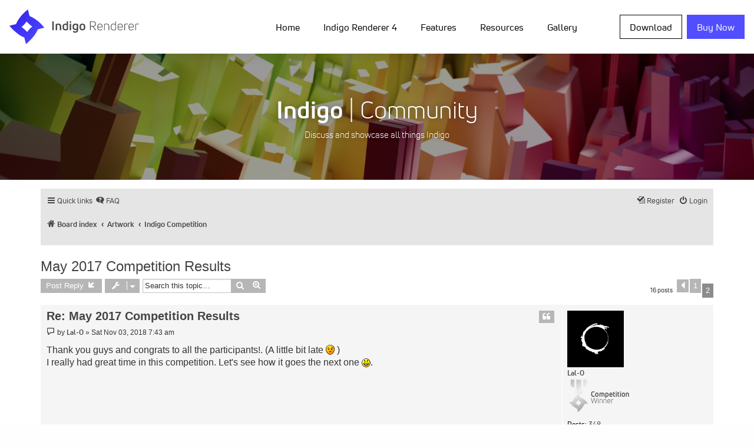

--- FILE ---
content_type: text/html; charset=UTF-8
request_url: https://indigorenderer.com/forum/viewtopic.php?f=14&p=142265&sid=b5aa73358e237f78195f90550793d9ce
body_size: 8514
content:
<!doctype html>
<html class="no-js" lang="en" dir="ltr">
  <head>
    <meta http-equiv="Content-Type" content="text/html; charset=utf-8" />
    <link rel="shortcut icon" href="/favicon.png">
    <meta charset="utf-8">
    <meta http-equiv="x-ua-compatible" content="ie=edge">
    <meta name="viewport" content="width=device-width, initial-scale=1.0">
    
    <title>May 2017 Competition Results - Page 2 - Indigo Renderer Forum</title>
    
	<link rel="alternate" type="application/atom+xml" title="Feed - Indigo Renderer Forum" href="/forum/app.php/feed?sid=ea1e7a3ae9187d208e6118da332fb641">	<link rel="alternate" type="application/atom+xml" title="Feed - News" href="/forum/app.php/feed/news?sid=ea1e7a3ae9187d208e6118da332fb641">	<link rel="alternate" type="application/atom+xml" title="Feed - All forums" href="/forum/app.php/feed/forums?sid=ea1e7a3ae9187d208e6118da332fb641">	<link rel="alternate" type="application/atom+xml" title="Feed - New Topics" href="/forum/app.php/feed/topics?sid=ea1e7a3ae9187d208e6118da332fb641">	<link rel="alternate" type="application/atom+xml" title="Feed - Active Topics" href="/forum/app.php/feed/topics_active?sid=ea1e7a3ae9187d208e6118da332fb641">	<link rel="alternate" type="application/atom+xml" title="Feed - Forum - Indigo Competition" href="/forum/app.php/feed/forum/14?sid=ea1e7a3ae9187d208e6118da332fb641">	<link rel="alternate" type="application/atom+xml" title="Feed - Topic - May 2017 Competition Results" href="/forum/app.php/feed/topic/14392?sid=ea1e7a3ae9187d208e6118da332fb641">	
	<link rel="canonical" href="https://indigorenderer.com/forum/viewtopic.php?t=14392&amp;start=15">

<!--
	phpBB style name: proflat
	Based on style:   prosilver (this is the default phpBB3 style)
	Original author:  Tom Beddard ( http://www.subBlue.com/ )
	Modified by:      Mazeltof ( http://www.phpbb-fr.com/customise/db/author/mazeltof/ )
-->
    
    <link type="text/css" rel="stylesheet" media="all" href="/sites/all/modules/google_cse/google_cse.css?i" />
<link type="text/css" rel="stylesheet" media="all" href="/sites/all/themes/foundation/admin.css?i" />
<link type="text/css" rel="stylesheet" media="all" href="/sites/all/themes/foundation/book.css?i" />
<link type="text/css" rel="stylesheet" media="all" href="/sites/all/themes/foundation/image_gallery.css?i" />
<link type="text/css" rel="stylesheet" media="all" href="/sites/all/themes/foundation/UniNeue-Family.css?i" />
<link type="text/css" rel="stylesheet" media="all" href="/sites/all/themes/foundation/css/foundation.css?i" />
<link type="text/css" rel="stylesheet" media="all" href="/sites/all/themes/foundation/css/app.css?i" />

<script type="text/javascript" src="/sites/all/themes/foundation/js/vendor/jquery.js?i"></script>

<link href="./assets/css/font-awesome.min.css?assets_version=5" rel="stylesheet">
<link href="./styles/prosilver_prefixed/theme/stylesheet.css?assets_version=5" rel="stylesheet">
<link href="./styles/proflat_grey/theme/style_proflat.css?assets_version=5" rel="stylesheet">
<link href="./styles/proflat_grey/theme/color_proflat.css?assets_version=5" rel="stylesheet">




<!--[if lte IE 9]>
	<link href="./styles/proflat_grey/theme/tweaks.css?assets_version=5" rel="stylesheet">
<![endif]-->





</head>
<body id="phpbb" class="nojs notouch section-viewtopic ltr ">

    <div data-sticky-container>
      <div class="top-bar-sticky" data-sticky data-sticky-on="large" data-options="marginTop:0;" style="width:100%">
        <!-- MOBILE NAVIGATION -->
      
        <div class="title-bar" data-responsive-toggle="indigo-menu" data-hide-for="large">
          <div class="title-bar-title"><a href="/"><img class="site-logo-mobile" src="/media/logos/Indigo_Renderer_Mobile.svg" onerror="this.src='/media/logos/INDIGO_BLK_WEB.png'" /></a></div>
          <div class="title-bar-right"><button class="menu-icon" type="button" data-toggle="indigo-menu"></button></div>
        </div>
        
        <!-- NAVIGATION -->
        
        <nav class="top-bar" id="indigo-menu">
          <div class="top-bar stacked-for-medium wrap-nav">
            <div class="top-bar-left show-for-large">
              <a href="/"><img class="site-logo-desktop" src="/media/logos/Indigo_Renderer_Desktop.svg" onerror="this.src='/media/logos/INDIGO_WEB.png'" /></a>
            </div>
            
            <div class="top-bar-right">
              <ul class="vertical large-horizontal menu" data-responsive-menu="accordion large-dropdown" data-multi-open="false" data-submenu-toggle="true" data-closing-time="50" data-alignment="left"><li class=""><a href="/photon-photograph" title="Home" class="active">Home</a><ul class="vertical menu nested"><li class=""><a href="/blog" title="">News</a></li>
<li class=""><a href="/featured" title="Featured">Featured</a></li>
<li class=""><a href="/about/sdk" title="Indigo SDK">Indigo SDK</a></li>
<li class=""><a href="/purchase/resellers" title="Resellers">Resellers</a></li>
<li class=""><a href="/presskit" title="Indigo Renderer Press Kit">Press Kit</a></li>
<li class=""><a href="/about/renderfarms" title="Renderfarms">Renderfarms</a></li>
<li class=""><a href="/jobs" title="Jobs">Jobs</a></li>
</ul></li>
<li class=""><a href="/indigo4" title="Indigo Renderer 4">Indigo Renderer 4</a><ul class="vertical menu nested"><li class=""><a href="/indigo-rt-4" title="Indigo RT 4">Indigo RT 4</a></li>
<li class=""><a href="/indigobench" title="">Indigo Benchmark</a></li>
<li class=""><a href="/documentation/cinema4d" title="Cinema 4D Exporter">Indigo for Cinema 4D</a></li>
<li class=""><a href="/sketchup" title="Indigo Renderer - bring your SketchUp ideas to life">Indigo for SketchUp</a></li>
<li class=""><a href="/3dsmax" title="3ds Max Exporter">Indigo for 3ds Max</a></li>
<li class=""><a href="/documentation/blender" title="Blender">Indigo for Blender</a></li>
<li class=""><a href="/revit" title="">Indigo for Revit</a></li>
</ul></li>
<li class=""><a href="/features" title="Features">Features</a><ul class="vertical menu nested"><li class=""><a href="/features/technical" title="">Technical Specs</a></li>
<li class=""><a href="/unbiased-rendering" title="Unbiased rendering">Unbiased rendering</a></li>
<li class=""><a href="/features/section-planes" title="Section planes">Section planes</a></li>
<li class=""><a href="/planet-scale-atmospheric-simulation" title="Sun/Sky System">Sun/Sky System</a></li>
<li class=""><a href="/features/networkmanager" title="Network Manager">Network, Floating Licenses</a></li>
</ul></li>
<li class=""><a href="/support" title="Resources">Resources</a><ul class="vertical menu nested"><li class=""><a href="https://www.indigorenderer.com/forum/" title="">Community</a><ul class="vertical menu nested"><li class=""><a href="https://www.indigorenderer.com/forum/search.php?search_id=active_topics" title="">Active topics</a></li>
<li class=""><a href="https://www.indigorenderer.com/forum/search.php?search_id=unanswered" title="">Unanswered posts</a></li>
<li class=""><a href="https://www.indigorenderer.com/forum/ucp.php?i=pm&amp;folder=inbox" title="">Private messages</a></li>
<li class=""><a href="https://www.indigorenderer.com/forum/ucp.php?i=164" title="">Edit your profile</a></li>
<li class=""><a href="https://www.indigorenderer.com/forum/search.php" title="">Search forum</a></li>
</ul></li>
<li class=""><a href="/documentation/manual" title="Indigo Manual">Manual</a></li>
<li class=""><a href="/faq" title="Frequently Asked Questions">FAQ</a></li>
<li class=""><a href="/contact" title="Contact us">Contact</a></li>
<li class=""><a href="https://www.indigorenderer.com/materials/" title="Materials database - free materials to download and use with Indigo">Materials</a><ul class="vertical menu nested"><li class=""><a href="https://indigorenderer.com/materials/users" title="">Leaderboard</a></li>
<li class=""><a href="https://www.indigorenderer.com/materials/materials/new" title="">Upload a material</a></li>
</ul></li>
<li class=""><a href="/tutorials" title="Tutorials">Tutorials</a></li>
<li class=""><a href="/video-tutorials" title="Video Tutorials">Video Tutorials</a></li>
<li class=""><a href="/community-chat" title="">Community Chat</a></li>
</ul></li>
<li class=""><a href="/image" title="">Gallery</a><ul class="vertical menu nested"><li class=""><a href="http://www.indigorenderer.com/upload-image-terms" title="Submit an image to the Indigo Gallery">Upload image</a></li>
</ul></li>
</ul>            </div>
            
            <div class="top-bar-right">
              <ul class="vertical large-horizontal menu buy-menu">
                <li><a href="/download-indigo-renderer" class="button download">Download</a></li>
                <li><a target="_blank" href="https://store.glaretechnologies.com/" class="button buy-now">Buy Now</a></li>
              </ul>
            </div>
          </div>
        </nav>
      </div>
    </div>
        
    <!-- HERO SECTION  -->
    
    <section class="hero">
      <div class="image-hero">
        <img src="/media/banners/community_banner_6_to_1.jpg" />
        <div id="image-hero-banner" class="image-hero-banner">
          <div id="image-hero-text" class="image-hero-text image-hero-banner-forum text-center">
            <script type="text/javascript">
              var aspect = 6; var height = 0.4; var bannerHeight = Math.max(Math.min($(window).width(), 2560) / aspect * height, 30);
              var text = document.getElementById("image-hero-text");
              text.style.fontSize = (bannerHeight * 0.18) + "px";
            </script>
            <span class="image-hero-text-title"><b>Indigo</b> | Community</span><br/> Discuss and showcase all things Indigo
          </div>
        </div>
      </div>
    </section>
    
    <script type="text/javascript">
    function resizeBannerText() {
      var text = document.getElementById("image-hero-text");
      text.style.fontSize = (text.clientHeight * 0.18) + "px";
    }

    var heroBanner = $("#image-hero-text");
    if ( heroBanner.length ) {
      //$(document).ready(resizeBannerText); // Sizes of elements don't seem to be correct on document ready.
      $(window).resize(resizeBannerText);
    }
    </script>
    
    <!-- MAIN SECTION -->
    
    <section class="main" id="phpbb-content">
      <div id="phpbb-wrap" class="phpbb-wrap">


	<a id="top" class="top-anchor" accesskey="t"></a>
	<div id="page-header">
		<div class="navbar" role="navigation">
	<div class="navbar-container">
	<div class="inner">

	<ul id="nav-main" class="nav-main linklist" role="menubar">

		<li id="quick-links" class="quick-links dropdown-container responsive-menu" data-skip-responsive="true">
			<a href="#" class="dropdown-trigger">
				<i class="icon fa-bars fa-fw" aria-hidden="true"></i><span>Quick links</span>
			</a>
			<div class="dropdown">
				<div class="pointer"><div class="pointer-inner"></div></div>
				<ul class="dropdown-contents" role="menu">
					
											<li class="separator"></li>
																									<li>
								<a href="./search.php?search_id=unanswered&amp;sid=ea1e7a3ae9187d208e6118da332fb641" role="menuitem">
									<i class="icon fa-file-o fa-fw icon-gray" aria-hidden="true"></i><span>Unanswered topics</span>
								</a>
							</li>
							<li>
								<a href="./search.php?search_id=active_topics&amp;sid=ea1e7a3ae9187d208e6118da332fb641" role="menuitem">
									<i class="icon fa-file-o fa-fw icon-blue" aria-hidden="true"></i><span>Active topics</span>
								</a>
							</li>
							<li class="separator"></li>
							<li>
								<a href="./search.php?sid=ea1e7a3ae9187d208e6118da332fb641" role="menuitem">
									<i class="icon fa-search fa-fw" aria-hidden="true"></i><span>Search</span>
								</a>
							</li>
					
											<li class="separator"></li>
																			<li>
								<a href="./memberlist.php?mode=team&amp;sid=ea1e7a3ae9187d208e6118da332fb641" role="menuitem">
									<i class="icon fa-shield fa-fw" aria-hidden="true"></i><span>The team</span>
								</a>
							</li>
																<li class="separator"></li>

									</ul>
			</div>
		</li>

				<li data-skip-responsive="true">
			<a href="/forum/app.php/help/faq?sid=ea1e7a3ae9187d208e6118da332fb641" rel="help" title="Frequently Asked Questions" role="menuitem">
				<i class="icon fa-question-circle fa-fw" aria-hidden="true"></i><span>FAQ</span>
			</a>
		</li>
						
			<li class="rightside"  data-skip-responsive="true">
			<a href="./ucp.php?mode=login&amp;sid=ea1e7a3ae9187d208e6118da332fb641" title="Login" accesskey="x" role="menuitem">
				<i class="icon fa-power-off fa-fw" aria-hidden="true"></i><span>Login</span>
			</a>
		</li>

		<li class="rightside" data-skip-responsive="true">
			<a href="/register" role="menuitem">
				<i class="icon fa-pencil-square-o  fa-fw" aria-hidden="true"></i><span>Register</span>
			</a>
		</li>


						</ul>
	</div>
	</div>
</div>
		<!--<div class="headerbar" role="banner">
		<div class="headerbar-container">
					<div class="inner">

			<div id="site-description" class="site-description">
				<a id="logo" class="logo" href="./index.php?sid=ea1e7a3ae9187d208e6118da332fb641" title="Board index"><span class="site_logo"></span></a>
				<h1>Indigo Renderer Forum</h1>
				<p></p>
				<p class="skiplink"><a href="#start_here">Skip to content</a></p>
			</div>

									<div id="search-box" class="search-box search-header" role="search">
				<form action="./search.php?sid=ea1e7a3ae9187d208e6118da332fb641" method="get" id="search">
				<fieldset>
					<input name="keywords" id="keywords" type="search" maxlength="128" title="Search for keywords" class="inputbox search tiny" size="20" value="" placeholder="Search…" />
					<button class="button button-search" type="submit" title="Search">
						<i class="icon fa-search fa-fw" aria-hidden="true"></i><span class="sr-only">Search</span>
					</button>
					<a href="./search.php?sid=ea1e7a3ae9187d208e6118da332fb641" class="button button-search-end" title="Advanced search">
						<i class="icon fa-cog fa-fw" aria-hidden="true"></i><span class="sr-only">Advanced search</span>
					</a>
					<input type="hidden" name="sid" value="ea1e7a3ae9187d208e6118da332fb641" />

				</fieldset>
				</form>
			</div>
						
			</div>
					</div>
		</div>-->
	</div>


				<div class="navbar" role="navigation">
	<div class="inner">

	<ul id="nav-breadcrumbs" class="nav-breadcrumbs linklist navlinks" role="menubar">
						<li class="breadcrumbs">
										<span class="crumb"  itemtype="http://data-vocabulary.org/Breadcrumb" itemscope=""><a href="./index.php?sid=ea1e7a3ae9187d208e6118da332fb641" itemprop="url" accesskey="h" data-navbar-reference="index"><i class="icon fa-home fa-fw"></i><span itemprop="title">Board index</span></a></span>

											<span class="crumb"  itemtype="http://data-vocabulary.org/Breadcrumb" itemscope="" data-forum-id="30"><a href="./viewforum.php?f=30&amp;sid=ea1e7a3ae9187d208e6118da332fb641" itemprop="url"><span itemprop="title">Artwork</span></a></span>
															<span class="crumb"  itemtype="http://data-vocabulary.org/Breadcrumb" itemscope="" data-forum-id="14"><a href="./viewforum.php?f=14&amp;sid=ea1e7a3ae9187d208e6118da332fb641" itemprop="url"><span itemprop="title">Indigo Competition</span></a></span>
												</li>
		
					<li class="rightside responsive-search">
				<a href="./search.php?sid=ea1e7a3ae9187d208e6118da332fb641" title="View the advanced search options" role="menuitem">
					<i class="icon fa-search fa-fw" aria-hidden="true"></i><span class="sr-only">Search</span>
				</a>
			</li>
		
			</ul>

	</div>
</div>

	
	<a id="start_here" class="anchor"></a>
	<div id="page-body" class="page-body" role="main">
		
		
<h2 class="topic-title"><a href="./viewtopic.php?f=14&amp;t=14392&amp;start=15&amp;sid=ea1e7a3ae9187d208e6118da332fb641">May 2017 Competition Results</a></h2>
<!-- NOTE: remove the style="display: none" when you want to have the forum description on the topic body -->
<div style="display: none !important;">Discussion forum for the bi-monthly Indigo Competition.<br /></div>


<div class="action-bar bar-top">
	
			<a href="./posting.php?mode=reply&amp;f=14&amp;t=14392&amp;sid=ea1e7a3ae9187d208e6118da332fb641" class="button" title="Post a reply">
							<span>Post Reply</span> <i class="icon fa-reply fa-fw" aria-hidden="true"></i>
					</a>
	
			<div class="dropdown-container dropdown-button-control topic-tools">
		<span title="Topic tools" class="button button-secondary dropdown-trigger dropdown-select">
			<i class="icon fa-wrench fa-fw" aria-hidden="true"></i>
			<span class="caret"><i class="icon fa-sort-down fa-fw" aria-hidden="true"></i></span>
		</span>
		<div class="dropdown">
			<div class="pointer"><div class="pointer-inner"></div></div>
			<ul class="dropdown-contents">
																												<li>
					<a href="./viewtopic.php?f=14&amp;t=14392&amp;start=15&amp;sid=ea1e7a3ae9187d208e6118da332fb641&amp;view=print" title="Print view" accesskey="p">
						<i class="icon fa-print fa-fw" aria-hidden="true"></i><span>Print view</span>
					</a>
				</li>
											</ul>
		</div>
	</div>
	
			<div class="search-box" role="search">
			<form method="get" id="topic-search" action="./search.php?sid=ea1e7a3ae9187d208e6118da332fb641">
			<fieldset>
				<input class="inputbox search tiny"  type="search" name="keywords" id="search_keywords" size="20" placeholder="Search this topic…" />
				<button class="button button-search" type="submit" title="Search">
					<i class="icon fa-search fa-fw" aria-hidden="true"></i><span class="sr-only">Search</span>
				</button>
				<a href="./search.php?sid=ea1e7a3ae9187d208e6118da332fb641" class="button button-search-end" title="Advanced search">
					<i class="icon fa-cog fa-fw" aria-hidden="true"></i><span class="sr-only">Advanced search</span>
				</a>
				<input type="hidden" name="t" value="14392" />
<input type="hidden" name="sf" value="msgonly" />
<input type="hidden" name="sid" value="ea1e7a3ae9187d208e6118da332fb641" />

			</fieldset>
			</form>
		</div>
	
			<div class="phpbb-pagination">
			16 posts
							<ul>
			<li class="arrow previous"><a class="button button-icon-only" href="./viewtopic.php?f=14&amp;t=14392&amp;sid=ea1e7a3ae9187d208e6118da332fb641" rel="prev" role="button"><i class="icon fa-chevron-left fa-fw" aria-hidden="true"></i><span class="sr-only">Previous</span></a></li>
				<li><a class="button" href="./viewtopic.php?f=14&amp;t=14392&amp;sid=ea1e7a3ae9187d208e6118da332fb641" role="button">1</a></li>
			<li class="active"><span>2</span></li>
	</ul>
					</div>
		</div>




			<div id="p142265" class="post has-profile bg2">
		<div class="inner">
				<dl class="postprofile" id="profile142265">
			<dt class="has-profile-rank has-avatar">
				<div class="avatar-container">
																<a href="./memberlist.php?mode=viewprofile&amp;u=113217&amp;sid=ea1e7a3ae9187d208e6118da332fb641" class="avatar"><img class="avatar" src="./download/file.php?avatar=113217_1478389861.jpg" width="96" height="96" alt="User avatar" /></a>														</div>
								<a href="./memberlist.php?mode=viewprofile&amp;u=113217&amp;sid=ea1e7a3ae9187d208e6118da332fb641" class="username">Lal-O</a>							</dt>

						<dd class="profile-rank"><img src="./images/ranks/COMPO-BADGES-SILVER-CLASSIC.png" alt="2nd Place Winner" title="2nd Place Winner" /></dd>			
		<dd class="profile-posts"><strong>Posts:</strong> <a href="./search.php?author_id=113217&amp;sr=posts&amp;sid=ea1e7a3ae9187d208e6118da332fb641">348</a></dd>		<dd class="profile-joined"><strong>Joined:</strong> Wed Sep 23, 2015 7:09 am</dd>		
		
																<dd class="profile-custom-field profile-phpbb_location"><strong>Location:</strong> México</dd>
												<dd class="profile-custom-field profile-indigo_tdpackage"><strong>3D Software:</strong> SketchUp</dd>
							
							<dd class="profile-contact">
				<strong>Contact:</strong>
				<div class="dropdown-container dropdown-left">
					<a href="#" class="dropdown-trigger" title="Contact Lal-O">
						<i class="icon fa-commenting-o fa-fw icon-lg" aria-hidden="true"></i><span class="sr-only">Contact Lal-O</span>
					</a>
					<div class="dropdown">
						<div class="pointer"><div class="pointer-inner"></div></div>
						<div class="dropdown-contents contact-icons">
																																								<div>
																	<a href="https://www.facebook.com/SoulDesignMx/" title="Website" class="last-cell">
										<span class="contact-icon phpbb_website-icon">Website</span>
									</a>
																	</div>
																					</div>
					</div>
				</div>
			</dd>
				
		</dl>

		<div class="postbody">
						<div id="post_content142265">

						<h3 class="first"><a href="#p142265">Re: May 2017 Competition Results</a></h3>

													<ul class="post-buttons">
																																									<li>
							<a href="./posting.php?mode=quote&amp;f=14&amp;p=142265&amp;sid=ea1e7a3ae9187d208e6118da332fb641" title="Reply with quote" class="button button-icon-only">
								<i class="icon fa-quote-left fa-fw" aria-hidden="true"></i><span class="sr-only">Quote</span>
							</a>
						</li>
														</ul>
							
						<p class="author">
									<a class="unread" href="./viewtopic.php?p=142265&amp;sid=ea1e7a3ae9187d208e6118da332fb641#p142265" title="Post">
						<i class="icon fa-file fa-fw icon-lightgray icon-md" aria-hidden="true"></i><span class="sr-only">Post</span>
					</a>
								<span class="responsive-hide">by <strong><a href="./memberlist.php?mode=viewprofile&amp;u=113217&amp;sid=ea1e7a3ae9187d208e6118da332fb641" class="username">Lal-O</a></strong> &raquo; </span>Sat Nov 03, 2018 7:43 am
			</p>
			
			
			
			<div class="content">Thank you guys and congrats to all the participants!. (A little bit late  <img class="smilies" src="./images/smilies/icon_redface.gif" width="15" height="15" alt=":oops:" title="Embarassed"> )<br>
I really had great time in this competition. Let's see how it goes the next one <img class="smilies" src="./images/smilies/icon_smile.gif" width="15" height="15" alt=":)" title="Smile">.</div>

			
									
									
						</div>

		</div>

				<div class="back2top">
						<a href="#top" class="top" title="Top">
				<i class="icon fa-chevron-circle-up fa-fw icon-gray" aria-hidden="true"></i>
				<span class="sr-only">Top</span>
			</a>
					</div>
		
		</div>
	</div>

	<hr class="divider" />
	

	<div class="action-bar bar-bottom">
	
			<a href="./posting.php?mode=reply&amp;f=14&amp;t=14392&amp;sid=ea1e7a3ae9187d208e6118da332fb641" class="button" title="Post a reply">
							<span>Post Reply</span> <i class="icon fa-reply fa-fw" aria-hidden="true"></i>
					</a>
		
		<div class="dropdown-container dropdown-button-control topic-tools">
		<span title="Topic tools" class="button button-secondary dropdown-trigger dropdown-select">
			<i class="icon fa-wrench fa-fw" aria-hidden="true"></i>
			<span class="caret"><i class="icon fa-sort-down fa-fw" aria-hidden="true"></i></span>
		</span>
		<div class="dropdown">
			<div class="pointer"><div class="pointer-inner"></div></div>
			<ul class="dropdown-contents">
																												<li>
					<a href="./viewtopic.php?f=14&amp;t=14392&amp;start=15&amp;sid=ea1e7a3ae9187d208e6118da332fb641&amp;view=print" title="Print view" accesskey="p">
						<i class="icon fa-print fa-fw" aria-hidden="true"></i><span>Print view</span>
					</a>
				</li>
											</ul>
		</div>
	</div>

			<form method="post" action="./viewtopic.php?f=14&amp;t=14392&amp;start=15&amp;sid=ea1e7a3ae9187d208e6118da332fb641">
		<div class="dropdown-container dropdown-container-left dropdown-button-control sort-tools">
	<span title="Display and sorting options" class="button button-secondary dropdown-trigger dropdown-select">
		<i class="icon fa-sort-amount-asc fa-fw" aria-hidden="true"></i>
		<span class="caret"><i class="icon fa-sort-down fa-fw" aria-hidden="true"></i></span>
	</span>
	<div class="dropdown hidden">
		<div class="pointer"><div class="pointer-inner"></div></div>
		<div class="dropdown-contents">
			<fieldset class="display-options">
							<label>Display: <select name="st" id="st"><option value="0" selected="selected">All posts</option><option value="1">1 day</option><option value="7">7 days</option><option value="14">2 weeks</option><option value="30">1 month</option><option value="90">3 months</option><option value="180">6 months</option><option value="365">1 year</option></select></label>
								<label>Sort by: <select name="sk" id="sk"><option value="a">Author</option><option value="t" selected="selected">Post time</option><option value="s">Subject</option></select></label>
				<label>Direction: <select name="sd" id="sd"><option value="a" selected="selected">Ascending</option><option value="d">Descending</option></select></label>
								<hr class="dashed" />
				<input type="submit" class="button2" name="sort" value="Go" />
						</fieldset>
		</div>
	</div>
</div>
		</form>
	
	
	
			<div class="phpbb-pagination">
			16 posts
							<ul>
			<li class="arrow previous"><a class="button button-icon-only" href="./viewtopic.php?f=14&amp;t=14392&amp;sid=ea1e7a3ae9187d208e6118da332fb641" rel="prev" role="button"><i class="icon fa-chevron-left fa-fw" aria-hidden="true"></i><span class="sr-only">Previous</span></a></li>
				<li><a class="button" href="./viewtopic.php?f=14&amp;t=14392&amp;sid=ea1e7a3ae9187d208e6118da332fb641" role="button">1</a></li>
			<li class="active"><span>2</span></li>
	</ul>
					</div>
	</div>


<div class="action-bar actions-jump">
		<p class="jumpbox-return">
		<a href="./viewforum.php?f=14&amp;sid=ea1e7a3ae9187d208e6118da332fb641" class="left-box arrow-left" accesskey="r">
			<i class="icon fa-angle-left fa-fw icon-black" aria-hidden="true"></i><span>Return to “Indigo Competition”</span>
		</a>
	</p>
	
		<div class="jumpbox dropdown-container dropdown-container-right dropdown-up dropdown-left dropdown-button-control" id="jumpbox">
			<span title="Jump to" class="button button-secondary dropdown-trigger dropdown-select">
				<span>Jump to</span>
				<span class="caret"><i class="icon fa-sort-down fa-fw" aria-hidden="true"></i></span>
			</span>
		<div class="dropdown">
			<div class="pointer"><div class="pointer-inner"></div></div>
			<ul class="dropdown-contents">
																				<li><a href="./viewforum.php?f=28&amp;sid=ea1e7a3ae9187d208e6118da332fb641" class="jumpbox-cat-link"> <span> General</span></a></li>
																<li><a href="./viewforum.php?f=1&amp;sid=ea1e7a3ae9187d208e6118da332fb641" class="jumpbox-sub-link"><span class="spacer"></span> <span>&#8627; &nbsp; Indigo News and Announcements</span></a></li>
																<li><a href="./viewforum.php?f=7&amp;sid=ea1e7a3ae9187d208e6118da332fb641" class="jumpbox-sub-link"><span class="spacer"></span> <span>&#8627; &nbsp; Indigo General Stuff</span></a></li>
																<li><a href="./viewforum.php?f=6&amp;sid=ea1e7a3ae9187d208e6118da332fb641" class="jumpbox-sub-link"><span class="spacer"></span> <span>&#8627; &nbsp; Off Topic</span></a></li>
																<li><a href="./viewforum.php?f=30&amp;sid=ea1e7a3ae9187d208e6118da332fb641" class="jumpbox-cat-link"> <span> Artwork</span></a></li>
																<li><a href="./viewforum.php?f=3&amp;sid=ea1e7a3ae9187d208e6118da332fb641" class="jumpbox-sub-link"><span class="spacer"></span> <span>&#8627; &nbsp; Works in Progress</span></a></li>
																<li><a href="./viewforum.php?f=4&amp;sid=ea1e7a3ae9187d208e6118da332fb641" class="jumpbox-sub-link"><span class="spacer"></span> <span>&#8627; &nbsp; Finished Artwork</span></a></li>
																<li><a href="./viewforum.php?f=14&amp;sid=ea1e7a3ae9187d208e6118da332fb641" class="jumpbox-sub-link"><span class="spacer"></span> <span>&#8627; &nbsp; Indigo Competition</span></a></li>
																<li><a href="./viewforum.php?f=23&amp;sid=ea1e7a3ae9187d208e6118da332fb641" class="jumpbox-sub-link"><span class="spacer"></span> <span>&#8627; &nbsp; Materials</span></a></li>
																<li><a href="./viewforum.php?f=36&amp;sid=ea1e7a3ae9187d208e6118da332fb641" class="jumpbox-cat-link"> <span> Support</span></a></li>
																<li><a href="./viewforum.php?f=37&amp;sid=ea1e7a3ae9187d208e6118da332fb641" class="jumpbox-sub-link"><span class="spacer"></span> <span>&#8627; &nbsp; Indigo Help</span></a></li>
																<li><a href="./viewforum.php?f=19&amp;sid=ea1e7a3ae9187d208e6118da332fb641" class="jumpbox-sub-link"><span class="spacer"></span> <span>&#8627; &nbsp; Tutorials</span></a></li>
																<li><a href="./viewforum.php?f=5&amp;sid=ea1e7a3ae9187d208e6118da332fb641" class="jumpbox-sub-link"><span class="spacer"></span> <span>&#8627; &nbsp; Bugs and Requests</span></a></li>
																<li><a href="./viewforum.php?f=29&amp;sid=ea1e7a3ae9187d208e6118da332fb641" class="jumpbox-cat-link"> <span> Exporters</span></a></li>
																<li><a href="./viewforum.php?f=9&amp;sid=ea1e7a3ae9187d208e6118da332fb641" class="jumpbox-sub-link"><span class="spacer"></span> <span>&#8627; &nbsp; 3D Studio MAX</span></a></li>
																<li><a href="./viewforum.php?f=8&amp;sid=ea1e7a3ae9187d208e6118da332fb641" class="jumpbox-sub-link"><span class="spacer"></span> <span>&#8627; &nbsp; Blender</span></a></li>
																<li><a href="./viewforum.php?f=10&amp;sid=ea1e7a3ae9187d208e6118da332fb641" class="jumpbox-sub-link"><span class="spacer"></span> <span>&#8627; &nbsp; Cinema 4D</span></a></li>
																<li><a href="./viewforum.php?f=11&amp;sid=ea1e7a3ae9187d208e6118da332fb641" class="jumpbox-sub-link"><span class="spacer"></span> <span>&#8627; &nbsp; Maya</span></a></li>
																<li><a href="./viewforum.php?f=17&amp;sid=ea1e7a3ae9187d208e6118da332fb641" class="jumpbox-sub-link"><span class="spacer"></span> <span>&#8627; &nbsp; SketchUp</span></a></li>
																<li><a href="./viewforum.php?f=38&amp;sid=ea1e7a3ae9187d208e6118da332fb641" class="jumpbox-sub-link"><span class="spacer"></span> <span>&#8627; &nbsp; Revit</span></a></li>
																<li><a href="./viewforum.php?f=12&amp;sid=ea1e7a3ae9187d208e6118da332fb641" class="jumpbox-sub-link"><span class="spacer"></span> <span>&#8627; &nbsp; Other Exporters</span></a></li>
																<li><a href="./viewforum.php?f=32&amp;sid=ea1e7a3ae9187d208e6118da332fb641" class="jumpbox-cat-link"> <span> Website and Forum</span></a></li>
																<li><a href="./viewforum.php?f=20&amp;sid=ea1e7a3ae9187d208e6118da332fb641" class="jumpbox-sub-link"><span class="spacer"></span> <span>&#8627; &nbsp; Website &amp; Community Forum</span></a></li>
																<li><a href="./viewforum.php?f=15&amp;sid=ea1e7a3ae9187d208e6118da332fb641" class="jumpbox-sub-link"><span class="spacer"></span> <span>&#8627; &nbsp; Language Forum</span></a></li>
																<li><a href="./viewforum.php?f=34&amp;sid=ea1e7a3ae9187d208e6118da332fb641" class="jumpbox-cat-link"> <span> Development</span></a></li>
																<li><a href="./viewforum.php?f=25&amp;sid=ea1e7a3ae9187d208e6118da332fb641" class="jumpbox-sub-link"><span class="spacer"></span> <span>&#8627; &nbsp; Exporter Development</span></a></li>
																<li><a href="./viewforum.php?f=26&amp;sid=ea1e7a3ae9187d208e6118da332fb641" class="jumpbox-sub-link"><span class="spacer"></span> <span>&#8627; &nbsp; SDK Discussion</span></a></li>
																<li><a href="./viewforum.php?f=27&amp;sid=ea1e7a3ae9187d208e6118da332fb641" class="jumpbox-sub-link"><span class="spacer"></span> <span>&#8627; &nbsp; Indigo 2.0 Beta</span></a></li>
											</ul>
		</div>
	</div>

	</div>

	<div class="stat-block online-list">
		<h3>Who is online</h3>
		<p>Users browsing this forum: No registered users and 14 guests</p>
	</div>

			</div>



<div id="page-footer" class="page-footer" role="contentinfo">
	<div class="navbar" role="navigation">
<div class="navbar-container" role="navigation">
	<div class="inner">

	<ul id="nav-footer" class="nav-footer linklist" role="menubar">
		<li class="breadcrumbs">
								</li>
				<li class="rightside">All times are <span title="UTC+12">UTC+12:00</span></li>
							<li class="rightside">
				<a href="./ucp.php?mode=delete_cookies&amp;sid=ea1e7a3ae9187d208e6118da332fb641" data-ajax="true" data-refresh="true" role="menuitem">
					<i class="icon fa-trash fa-fw" aria-hidden="true"></i><span>Delete all board cookies</span>
				</a>
			</li>
												<li class="rightside" data-last-responsive="true">
				<a href="./memberlist.php?mode=team&amp;sid=ea1e7a3ae9187d208e6118da332fb641" role="menuitem">
					<i class="icon fa-shield fa-fw" aria-hidden="true"></i><span>The team</span>
				</a>
			</li>
									<li class="rightside" data-last-responsive="true">
				<a href="./memberlist.php?mode=contactadmin&amp;sid=ea1e7a3ae9187d208e6118da332fb641" role="menuitem">
					<i class="icon fa-envelope fa-fw" aria-hidden="true"></i><span>Contact us</span>
				</a>
			</li>
			</ul>

	</div>
</div>
</div>

	<div class="footerbar">
	<div class="footerbar-container">
		<div class="copyright">
						Powered by <a href="https://www.phpbb.com/">phpBB</a>&reg; Forum Software &copy; phpBB Limited
						<br />Style proflat &copy; 2017 <a href="http://www.phpbb-fr.com/customise/db/author/mazeltof/">Mazeltof</a>
				
								</div>

	</div>
	</div>
</div>

	<div id="darkenwrapper" class="darkenwrapper" data-ajax-error-title="AJAX error" data-ajax-error-text="Something went wrong when processing your request." data-ajax-error-text-abort="User aborted request." data-ajax-error-text-timeout="Your request timed out; please try again." data-ajax-error-text-parsererror="Something went wrong with the request and the server returned an invalid reply.">
		<div id="darken" class="darken">&nbsp;</div>
	</div>

	<div id="phpbb_alert" class="phpbb_alert" data-l-err="Error" data-l-timeout-processing-req="Request timed out.">
		<a href="#" class="alert_close">
			<i class="icon fa-times-circle fa-fw" aria-hidden="true"></i>
		</a>
		<h3 class="alert_title">&nbsp;</h3><p class="alert_text"></p>
	</div>
	<div id="phpbb_confirm" class="phpbb_alert">
		<a href="#" class="alert_close">
			<i class="icon fa-times-circle fa-fw" aria-hidden="true"></i>
		</a>
		<div class="alert_text"></div>
	</div>

<div>
	<a id="bottom" class="anchor" accesskey="z"></a>
	</div>


</div> <!-- phpbb-wrap -->
</section>

<!-- FOOTER SECTION -->
    
    <footer>
      <div class="wrap">
        <div class="sitemap">
          <div class="grid-x grid-padding-x grid-padding-y small-up-1 medium-up-2 large-up-4">
            <div class="cell">
              <h4>Sitemap</h4>

              <a href="#">About</a>
              <a href="#">Products</a>
              <a href="#">Contact Us</a>
            </div>
            <div class="cell">
              <h4>Support</h4>

              <a href="#">Manual</a>
              <a href="#">FAQ</a>
              <a href="#">Tutorials</a>
              <a href="#">Contact</a>
            </div>
            <div class="cell">
              <h4>Follow us</h4>

              <a class="social-media-icon" href="https://www.facebook.com/indigorender" target="_blank"><img src="/media/icons/Facebook.svg" onerror="this.src='/media/icons/Facebook.png'" /></a>
              <a class="social-media-icon" href="https://www.twitter.com/indigorenderer" target="_blank"><img src="/media/icons/Twitter.svg" onerror="this.src='/media/icons/Twitter.png'" /></a>
              <a class="social-media-icon" href="https://www.youtube.com/channel/UCmcVB1iD9mBn0jzjZXiZL7A" target="_blank"><img src="/media/icons/YouTube.svg" onerror="this.src='/media/icons/YouTube.png'" /></a>
              <a class="social-media-icon" href="https://vimeo.com/glaretech" target="_blank"><img src="/media/icons/Vimeo.svg" onerror="this.src='/media/icons/Vimeo.png'" /></a>
              <a class="social-media-icon" href="https://www.behance.net/IndigoRenderer" target="_blank"><img src="/media/icons/Behance.svg" onerror="this.src='/media/icons/Behance.png'" /></a>
            </div>
            <div class="cell">
              <h4>Site-wide search</h4>

              <form action="/search/google"  accept-charset="UTF-8" method="get" id="google-search-form">
                <input type="hidden" name="cx" id="edit-cx" value="008388882417626714035:sliivt2o-uy" />
                <input type="hidden" name="cof" id="edit-cof" value="FORID:9"  />
                <ul class="menu">
                  <li><input type="search" maxlength="128" name="query" id="edit-query" value="" placeholder="Keywords"></li>
                  <li><button class="button">Find</button></li>
                </ul>
                <input type="hidden" value="form-a4e0c84ce43e3f2b2a1b8db44bad5700" id="form-a4e0c84ce43e3f2b2a1b8db44bad5700" name="form_build_id">
                <input type="hidden" value="096f76087c2b39f6238582eaa2f2d625" id="edit-google-cse-searchbox-form-form-token" name="form_token">
                <input type="hidden" value="google_cse_searchbox_form" id="edit-google-cse-searchbox-form" name="form_id">
              </form>
            </div>
          </div>
        </div>
        
        <!--div class="login">
          <div class="grid-x grid-padding-x small-up-1">
            <div class="cell text-left">
                              You are logged in as <a href="/users/fused">no one</a>. <a href="/logout">Log out</a>.
                            <a href="/node/1326">Permalink</a>
            </div>
          </div>
        </div-->
        
        <div class="copy">
          <div class="grid-x grid-padding-x small-up-2">
            <div class="cell text-left">
              <a href='http://glaretech.com/'><img class="site-logo-desktop" src="/media/logos/GLARE_LOGOTYPE_span.svg" onerror="this.src='/media/logos/Glare_32x.png'" /></a>
            </div>
            
            <div class="cell text-right">
              &copy; 2004-2017 <a href='http://glaretech.com/'>Glare Technologies Limited</a>
            </div>
          </div>
        </div>
      </div>
    </footer>
    

<script type="text/javascript" src="/misc/drupal.js?i"></script>
<script type="text/javascript" src="/sites/all/themes/foundation/js/vendor/what-input.js?i"></script>
<script type="text/javascript" src="/sites/all/themes/foundation/js/vendor/foundation.js?i"></script>
<script type="text/javascript" src="/sites/all/themes/foundation/js/app.js?i"></script>
<script type="text/javascript">
<!--//--><![CDATA[//><!--
jQuery.extend(Drupal.settings, { "basePath": "/" });
//--><!]]>
</script>


<script type="text/javascript" src="./assets/javascript/jquery.min.js?assets_version=5"></script>
<script type="text/javascript" src="./assets/javascript/core.js?assets_version=5"></script>



<script type="text/javascript" src="./styles/prosilver_prefixed/template/forum_fn.js?assets_version=5"></script>
<script type="text/javascript" src="./styles/prosilver_prefixed/template/ajax.js?assets_version=5"></script>


    <script type='text/javascript'>
        var gaJsHost = (('https:' == document.location.protocol) ? 'https://ssl.' : 'http://www.');
        document.write(unescape('%3Cscript src="' + gaJsHost + 'google-analytics.com/ga.js" type="text/javascript"%3E%3C/script%3E'));
    </script>
    <script type='text/javascript'>
        var pageTracker = _gat._getTracker('UA-6596115-1');
        pageTracker._trackPageview();
    </script>


</body>
</html>
